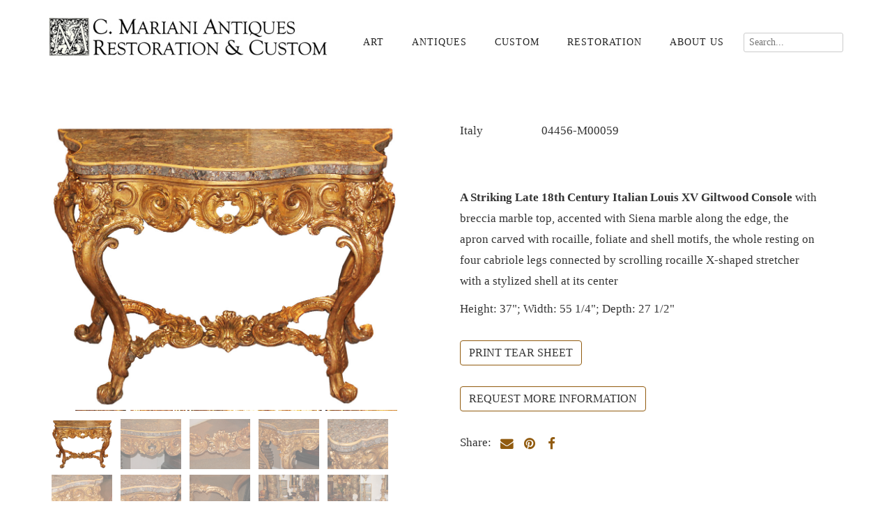

--- FILE ---
content_type: text/html; charset=UTF-8
request_url: https://www.cmarianiantiques.com/item-4456/
body_size: 17201
content:
<!DOCTYPE html>
<html dir="ltr" lang="en-US" prefix="og: https://ogp.me/ns#">
<head>
<meta charset="UTF-8">
<meta name="viewport" content="width=device-width, initial-scale=1">
<link rel="profile" href="http://gmpg.org/xfn/11">
<link rel="pingback" href="https://www.cmarianiantiques.com/xmlrpc.php">

<title>A Striking Late 18th Century Italian Louis XV Giltwood Console No. 4456 - C. Mariani Antiques, Restoration &amp; Custom, San Francisco, CA.</title>

		<!-- All in One SEO 4.9.1.1 - aioseo.com -->
	<meta name="description" content="A Striking Late 18th Century Italian Louis XV Giltwood Console with breccia marble top, accented with Siena marble along the edge, the apron carved with rocaille, foliate and shell motifs, the whole resting on four cabriole legs connected by scrolling rocaille X-shaped stretcher with a stylized shell at its center" />
	<meta name="robots" content="max-image-preview:large" />
	<meta name="author" content="chrisadmin"/>
	<meta name="keywords" content="console tables,antique,desks &amp; tables,san francisco" />
	<link rel="canonical" href="https://www.cmarianiantiques.com/item-4456/" />
	<meta name="generator" content="All in One SEO (AIOSEO) 4.9.1.1" />
		<meta property="og:locale" content="en_US" />
		<meta property="og:site_name" content="C. Mariani Antiques, Restoration &amp; Custom | Fine 17th, 18th, and 19th century European antiques, museum-quality restoration, and custom" />
		<meta property="og:type" content="article" />
		<meta property="og:title" content="A Striking Late 18th Century Italian Louis XV Giltwood Console No. 4456 - C. Mariani Antiques, Restoration &amp; Custom, San Francisco, CA." />
		<meta property="og:description" content="A Striking Late 18th Century Italian Louis XV Giltwood Console with breccia marble top, accented with Siena marble along the edge, the apron carved with rocaille, foliate and shell motifs, the whole resting on four cabriole legs connected by scrolling rocaille X-shaped stretcher with a stylized shell at its center" />
		<meta property="og:url" content="https://www.cmarianiantiques.com/item-4456/" />
		<meta property="og:image" content="https://www.cmarianiantiques.com/wp-content/uploads/2019/06/maxsitelogo.jpg" />
		<meta property="og:image:secure_url" content="https://www.cmarianiantiques.com/wp-content/uploads/2019/06/maxsitelogo.jpg" />
		<meta property="article:published_time" content="2015-09-05T09:04:04+00:00" />
		<meta property="article:modified_time" content="2016-08-15T21:25:20+00:00" />
		<meta name="twitter:card" content="summary" />
		<meta name="twitter:title" content="A Striking Late 18th Century Italian Louis XV Giltwood Console No. 4456 - C. Mariani Antiques, Restoration &amp; Custom, San Francisco, CA." />
		<meta name="twitter:description" content="A Striking Late 18th Century Italian Louis XV Giltwood Console with breccia marble top, accented with Siena marble along the edge, the apron carved with rocaille, foliate and shell motifs, the whole resting on four cabriole legs connected by scrolling rocaille X-shaped stretcher with a stylized shell at its center" />
		<meta name="twitter:image" content="https://www.cmarianiantiques.com/wp-content/uploads/2019/06/maxsitelogo.jpg" />
		<script type="application/ld+json" class="aioseo-schema">
			{"@context":"https:\/\/schema.org","@graph":[{"@type":"Article","@id":"https:\/\/www.cmarianiantiques.com\/item-4456\/#article","name":"A Striking Late 18th Century Italian Louis XV Giltwood Console No. 4456 - C. Mariani Antiques, Restoration & Custom, San Francisco, CA.","headline":"A Striking Late 18th Century Italian Louis XV Giltwood Console No. 4456","author":{"@id":"https:\/\/www.cmarianiantiques.com\/author\/chrisadmin\/#author"},"publisher":{"@id":"https:\/\/www.cmarianiantiques.com\/#organization"},"image":{"@type":"ImageObject","url":"https:\/\/www.cmarianiantiques.com\/wp-content\/uploads\/2015\/09\/3554_1.jpg","width":500,"height":417},"datePublished":"2015-09-05T01:04:04-08:00","dateModified":"2016-08-15T13:25:20-08:00","inLanguage":"en-US","mainEntityOfPage":{"@id":"https:\/\/www.cmarianiantiques.com\/item-4456\/#webpage"},"isPartOf":{"@id":"https:\/\/www.cmarianiantiques.com\/item-4456\/#webpage"},"articleSection":"Console Tables"},{"@type":"BreadcrumbList","@id":"https:\/\/www.cmarianiantiques.com\/item-4456\/#breadcrumblist","itemListElement":[{"@type":"ListItem","@id":"https:\/\/www.cmarianiantiques.com#listItem","position":1,"name":"Home","item":"https:\/\/www.cmarianiantiques.com","nextItem":{"@type":"ListItem","@id":"https:\/\/www.cmarianiantiques.com\/catalog\/antiques\/#listItem","name":"Antiques"}},{"@type":"ListItem","@id":"https:\/\/www.cmarianiantiques.com\/catalog\/antiques\/#listItem","position":2,"name":"Antiques","item":"https:\/\/www.cmarianiantiques.com\/catalog\/antiques\/","nextItem":{"@type":"ListItem","@id":"https:\/\/www.cmarianiantiques.com\/catalog\/antiques\/desks-tables\/#listItem","name":"Desks &amp; Tables"},"previousItem":{"@type":"ListItem","@id":"https:\/\/www.cmarianiantiques.com#listItem","name":"Home"}},{"@type":"ListItem","@id":"https:\/\/www.cmarianiantiques.com\/catalog\/antiques\/desks-tables\/#listItem","position":3,"name":"Desks &amp; Tables","item":"https:\/\/www.cmarianiantiques.com\/catalog\/antiques\/desks-tables\/","nextItem":{"@type":"ListItem","@id":"https:\/\/www.cmarianiantiques.com\/catalog\/antiques\/desks-tables\/console-tables\/#listItem","name":"Console Tables"},"previousItem":{"@type":"ListItem","@id":"https:\/\/www.cmarianiantiques.com\/catalog\/antiques\/#listItem","name":"Antiques"}},{"@type":"ListItem","@id":"https:\/\/www.cmarianiantiques.com\/catalog\/antiques\/desks-tables\/console-tables\/#listItem","position":4,"name":"Console Tables","item":"https:\/\/www.cmarianiantiques.com\/catalog\/antiques\/desks-tables\/console-tables\/","nextItem":{"@type":"ListItem","@id":"https:\/\/www.cmarianiantiques.com\/item-4456\/#listItem","name":"A Striking Late 18th Century Italian Louis XV Giltwood Console No. 4456"},"previousItem":{"@type":"ListItem","@id":"https:\/\/www.cmarianiantiques.com\/catalog\/antiques\/desks-tables\/#listItem","name":"Desks &amp; Tables"}},{"@type":"ListItem","@id":"https:\/\/www.cmarianiantiques.com\/item-4456\/#listItem","position":5,"name":"A Striking Late 18th Century Italian Louis XV Giltwood Console No. 4456","previousItem":{"@type":"ListItem","@id":"https:\/\/www.cmarianiantiques.com\/catalog\/antiques\/desks-tables\/console-tables\/#listItem","name":"Console Tables"}}]},{"@type":"Organization","@id":"https:\/\/www.cmarianiantiques.com\/#organization","name":"C. Mariani Antiques, Restoration & Custom","description":"Fine 17th, 18th, and 19th century European antiques, museum-quality restoration, and custom","url":"https:\/\/www.cmarianiantiques.com\/","telephone":"+14155417868","logo":{"@type":"ImageObject","url":"https:\/\/www.cmarianiantiques.com\/wp-content\/uploads\/2019\/06\/maxsitelogo.jpg","@id":"https:\/\/www.cmarianiantiques.com\/item-4456\/#organizationLogo","width":500,"height":70},"image":{"@id":"https:\/\/www.cmarianiantiques.com\/item-4456\/#organizationLogo"}},{"@type":"Person","@id":"https:\/\/www.cmarianiantiques.com\/author\/chrisadmin\/#author","url":"https:\/\/www.cmarianiantiques.com\/author\/chrisadmin\/","name":"chrisadmin","image":{"@type":"ImageObject","@id":"https:\/\/www.cmarianiantiques.com\/item-4456\/#authorImage","url":"https:\/\/secure.gravatar.com\/avatar\/6dbac4c32374ef637f006a48d024dbc4e85e2a37e822efffd22e2ed0eda09fa7?s=96&d=mm&r=pg","width":96,"height":96,"caption":"chrisadmin"}},{"@type":"WebPage","@id":"https:\/\/www.cmarianiantiques.com\/item-4456\/#webpage","url":"https:\/\/www.cmarianiantiques.com\/item-4456\/","name":"A Striking Late 18th Century Italian Louis XV Giltwood Console No. 4456 - C. Mariani Antiques, Restoration & Custom, San Francisco, CA.","description":"A Striking Late 18th Century Italian Louis XV Giltwood Console with breccia marble top, accented with Siena marble along the edge, the apron carved with rocaille, foliate and shell motifs, the whole resting on four cabriole legs connected by scrolling rocaille X-shaped stretcher with a stylized shell at its center","inLanguage":"en-US","isPartOf":{"@id":"https:\/\/www.cmarianiantiques.com\/#website"},"breadcrumb":{"@id":"https:\/\/www.cmarianiantiques.com\/item-4456\/#breadcrumblist"},"author":{"@id":"https:\/\/www.cmarianiantiques.com\/author\/chrisadmin\/#author"},"creator":{"@id":"https:\/\/www.cmarianiantiques.com\/author\/chrisadmin\/#author"},"image":{"@type":"ImageObject","url":"https:\/\/www.cmarianiantiques.com\/wp-content\/uploads\/2015\/09\/3554_1.jpg","@id":"https:\/\/www.cmarianiantiques.com\/item-4456\/#mainImage","width":500,"height":417},"primaryImageOfPage":{"@id":"https:\/\/www.cmarianiantiques.com\/item-4456\/#mainImage"},"datePublished":"2015-09-05T01:04:04-08:00","dateModified":"2016-08-15T13:25:20-08:00"},{"@type":"WebSite","@id":"https:\/\/www.cmarianiantiques.com\/#website","url":"https:\/\/www.cmarianiantiques.com\/","name":"C. Mariani Antiques, Restoration & Custom","description":"Fine 17th, 18th, and 19th century European antiques, museum-quality restoration, and custom","inLanguage":"en-US","publisher":{"@id":"https:\/\/www.cmarianiantiques.com\/#organization"}}]}
		</script>
		<!-- All in One SEO -->

<link rel='dns-prefetch' href='//www.cmarianiantiques.com' />
<link rel='dns-prefetch' href='//fonts.googleapis.com' />
<link rel="alternate" type="application/rss+xml" title="C. Mariani Antiques, Restoration &amp; Custom &raquo; Feed" href="https://www.cmarianiantiques.com/feed/" />
<link rel="alternate" type="application/rss+xml" title="C. Mariani Antiques, Restoration &amp; Custom &raquo; Comments Feed" href="https://www.cmarianiantiques.com/comments/feed/" />
<link rel="alternate" title="oEmbed (JSON)" type="application/json+oembed" href="https://www.cmarianiantiques.com/wp-json/oembed/1.0/embed?url=https%3A%2F%2Fwww.cmarianiantiques.com%2Fitem-4456%2F" />
<link rel="alternate" title="oEmbed (XML)" type="text/xml+oembed" href="https://www.cmarianiantiques.com/wp-json/oembed/1.0/embed?url=https%3A%2F%2Fwww.cmarianiantiques.com%2Fitem-4456%2F&#038;format=xml" />
		<!-- This site uses the Google Analytics by MonsterInsights plugin v9.10.1 - Using Analytics tracking - https://www.monsterinsights.com/ -->
		<!-- Note: MonsterInsights is not currently configured on this site. The site owner needs to authenticate with Google Analytics in the MonsterInsights settings panel. -->
					<!-- No tracking code set -->
				<!-- / Google Analytics by MonsterInsights -->
		<style id='wp-img-auto-sizes-contain-inline-css' type='text/css'>
img:is([sizes=auto i],[sizes^="auto," i]){contain-intrinsic-size:3000px 1500px}
/*# sourceURL=wp-img-auto-sizes-contain-inline-css */
</style>
<link rel='stylesheet' id='superzoomgallerystylesheet-css' href='https://www.cmarianiantiques.com/wp-content/plugins/super-zoom-gallery/szg-style.css?ver=6.9' type='text/css' media='all' />
<style id='wp-emoji-styles-inline-css' type='text/css'>

	img.wp-smiley, img.emoji {
		display: inline !important;
		border: none !important;
		box-shadow: none !important;
		height: 1em !important;
		width: 1em !important;
		margin: 0 0.07em !important;
		vertical-align: -0.1em !important;
		background: none !important;
		padding: 0 !important;
	}
/*# sourceURL=wp-emoji-styles-inline-css */
</style>
<link rel='stylesheet' id='wp-block-library-css' href='https://www.cmarianiantiques.com/wp-includes/css/dist/block-library/style.min.css?ver=6.9' type='text/css' media='all' />
<style id='global-styles-inline-css' type='text/css'>
:root{--wp--preset--aspect-ratio--square: 1;--wp--preset--aspect-ratio--4-3: 4/3;--wp--preset--aspect-ratio--3-4: 3/4;--wp--preset--aspect-ratio--3-2: 3/2;--wp--preset--aspect-ratio--2-3: 2/3;--wp--preset--aspect-ratio--16-9: 16/9;--wp--preset--aspect-ratio--9-16: 9/16;--wp--preset--color--black: #000000;--wp--preset--color--cyan-bluish-gray: #abb8c3;--wp--preset--color--white: #ffffff;--wp--preset--color--pale-pink: #f78da7;--wp--preset--color--vivid-red: #cf2e2e;--wp--preset--color--luminous-vivid-orange: #ff6900;--wp--preset--color--luminous-vivid-amber: #fcb900;--wp--preset--color--light-green-cyan: #7bdcb5;--wp--preset--color--vivid-green-cyan: #00d084;--wp--preset--color--pale-cyan-blue: #8ed1fc;--wp--preset--color--vivid-cyan-blue: #0693e3;--wp--preset--color--vivid-purple: #9b51e0;--wp--preset--gradient--vivid-cyan-blue-to-vivid-purple: linear-gradient(135deg,rgb(6,147,227) 0%,rgb(155,81,224) 100%);--wp--preset--gradient--light-green-cyan-to-vivid-green-cyan: linear-gradient(135deg,rgb(122,220,180) 0%,rgb(0,208,130) 100%);--wp--preset--gradient--luminous-vivid-amber-to-luminous-vivid-orange: linear-gradient(135deg,rgb(252,185,0) 0%,rgb(255,105,0) 100%);--wp--preset--gradient--luminous-vivid-orange-to-vivid-red: linear-gradient(135deg,rgb(255,105,0) 0%,rgb(207,46,46) 100%);--wp--preset--gradient--very-light-gray-to-cyan-bluish-gray: linear-gradient(135deg,rgb(238,238,238) 0%,rgb(169,184,195) 100%);--wp--preset--gradient--cool-to-warm-spectrum: linear-gradient(135deg,rgb(74,234,220) 0%,rgb(151,120,209) 20%,rgb(207,42,186) 40%,rgb(238,44,130) 60%,rgb(251,105,98) 80%,rgb(254,248,76) 100%);--wp--preset--gradient--blush-light-purple: linear-gradient(135deg,rgb(255,206,236) 0%,rgb(152,150,240) 100%);--wp--preset--gradient--blush-bordeaux: linear-gradient(135deg,rgb(254,205,165) 0%,rgb(254,45,45) 50%,rgb(107,0,62) 100%);--wp--preset--gradient--luminous-dusk: linear-gradient(135deg,rgb(255,203,112) 0%,rgb(199,81,192) 50%,rgb(65,88,208) 100%);--wp--preset--gradient--pale-ocean: linear-gradient(135deg,rgb(255,245,203) 0%,rgb(182,227,212) 50%,rgb(51,167,181) 100%);--wp--preset--gradient--electric-grass: linear-gradient(135deg,rgb(202,248,128) 0%,rgb(113,206,126) 100%);--wp--preset--gradient--midnight: linear-gradient(135deg,rgb(2,3,129) 0%,rgb(40,116,252) 100%);--wp--preset--font-size--small: 13px;--wp--preset--font-size--medium: 20px;--wp--preset--font-size--large: 36px;--wp--preset--font-size--x-large: 42px;--wp--preset--spacing--20: 0.44rem;--wp--preset--spacing--30: 0.67rem;--wp--preset--spacing--40: 1rem;--wp--preset--spacing--50: 1.5rem;--wp--preset--spacing--60: 2.25rem;--wp--preset--spacing--70: 3.38rem;--wp--preset--spacing--80: 5.06rem;--wp--preset--shadow--natural: 6px 6px 9px rgba(0, 0, 0, 0.2);--wp--preset--shadow--deep: 12px 12px 50px rgba(0, 0, 0, 0.4);--wp--preset--shadow--sharp: 6px 6px 0px rgba(0, 0, 0, 0.2);--wp--preset--shadow--outlined: 6px 6px 0px -3px rgb(255, 255, 255), 6px 6px rgb(0, 0, 0);--wp--preset--shadow--crisp: 6px 6px 0px rgb(0, 0, 0);}:where(.is-layout-flex){gap: 0.5em;}:where(.is-layout-grid){gap: 0.5em;}body .is-layout-flex{display: flex;}.is-layout-flex{flex-wrap: wrap;align-items: center;}.is-layout-flex > :is(*, div){margin: 0;}body .is-layout-grid{display: grid;}.is-layout-grid > :is(*, div){margin: 0;}:where(.wp-block-columns.is-layout-flex){gap: 2em;}:where(.wp-block-columns.is-layout-grid){gap: 2em;}:where(.wp-block-post-template.is-layout-flex){gap: 1.25em;}:where(.wp-block-post-template.is-layout-grid){gap: 1.25em;}.has-black-color{color: var(--wp--preset--color--black) !important;}.has-cyan-bluish-gray-color{color: var(--wp--preset--color--cyan-bluish-gray) !important;}.has-white-color{color: var(--wp--preset--color--white) !important;}.has-pale-pink-color{color: var(--wp--preset--color--pale-pink) !important;}.has-vivid-red-color{color: var(--wp--preset--color--vivid-red) !important;}.has-luminous-vivid-orange-color{color: var(--wp--preset--color--luminous-vivid-orange) !important;}.has-luminous-vivid-amber-color{color: var(--wp--preset--color--luminous-vivid-amber) !important;}.has-light-green-cyan-color{color: var(--wp--preset--color--light-green-cyan) !important;}.has-vivid-green-cyan-color{color: var(--wp--preset--color--vivid-green-cyan) !important;}.has-pale-cyan-blue-color{color: var(--wp--preset--color--pale-cyan-blue) !important;}.has-vivid-cyan-blue-color{color: var(--wp--preset--color--vivid-cyan-blue) !important;}.has-vivid-purple-color{color: var(--wp--preset--color--vivid-purple) !important;}.has-black-background-color{background-color: var(--wp--preset--color--black) !important;}.has-cyan-bluish-gray-background-color{background-color: var(--wp--preset--color--cyan-bluish-gray) !important;}.has-white-background-color{background-color: var(--wp--preset--color--white) !important;}.has-pale-pink-background-color{background-color: var(--wp--preset--color--pale-pink) !important;}.has-vivid-red-background-color{background-color: var(--wp--preset--color--vivid-red) !important;}.has-luminous-vivid-orange-background-color{background-color: var(--wp--preset--color--luminous-vivid-orange) !important;}.has-luminous-vivid-amber-background-color{background-color: var(--wp--preset--color--luminous-vivid-amber) !important;}.has-light-green-cyan-background-color{background-color: var(--wp--preset--color--light-green-cyan) !important;}.has-vivid-green-cyan-background-color{background-color: var(--wp--preset--color--vivid-green-cyan) !important;}.has-pale-cyan-blue-background-color{background-color: var(--wp--preset--color--pale-cyan-blue) !important;}.has-vivid-cyan-blue-background-color{background-color: var(--wp--preset--color--vivid-cyan-blue) !important;}.has-vivid-purple-background-color{background-color: var(--wp--preset--color--vivid-purple) !important;}.has-black-border-color{border-color: var(--wp--preset--color--black) !important;}.has-cyan-bluish-gray-border-color{border-color: var(--wp--preset--color--cyan-bluish-gray) !important;}.has-white-border-color{border-color: var(--wp--preset--color--white) !important;}.has-pale-pink-border-color{border-color: var(--wp--preset--color--pale-pink) !important;}.has-vivid-red-border-color{border-color: var(--wp--preset--color--vivid-red) !important;}.has-luminous-vivid-orange-border-color{border-color: var(--wp--preset--color--luminous-vivid-orange) !important;}.has-luminous-vivid-amber-border-color{border-color: var(--wp--preset--color--luminous-vivid-amber) !important;}.has-light-green-cyan-border-color{border-color: var(--wp--preset--color--light-green-cyan) !important;}.has-vivid-green-cyan-border-color{border-color: var(--wp--preset--color--vivid-green-cyan) !important;}.has-pale-cyan-blue-border-color{border-color: var(--wp--preset--color--pale-cyan-blue) !important;}.has-vivid-cyan-blue-border-color{border-color: var(--wp--preset--color--vivid-cyan-blue) !important;}.has-vivid-purple-border-color{border-color: var(--wp--preset--color--vivid-purple) !important;}.has-vivid-cyan-blue-to-vivid-purple-gradient-background{background: var(--wp--preset--gradient--vivid-cyan-blue-to-vivid-purple) !important;}.has-light-green-cyan-to-vivid-green-cyan-gradient-background{background: var(--wp--preset--gradient--light-green-cyan-to-vivid-green-cyan) !important;}.has-luminous-vivid-amber-to-luminous-vivid-orange-gradient-background{background: var(--wp--preset--gradient--luminous-vivid-amber-to-luminous-vivid-orange) !important;}.has-luminous-vivid-orange-to-vivid-red-gradient-background{background: var(--wp--preset--gradient--luminous-vivid-orange-to-vivid-red) !important;}.has-very-light-gray-to-cyan-bluish-gray-gradient-background{background: var(--wp--preset--gradient--very-light-gray-to-cyan-bluish-gray) !important;}.has-cool-to-warm-spectrum-gradient-background{background: var(--wp--preset--gradient--cool-to-warm-spectrum) !important;}.has-blush-light-purple-gradient-background{background: var(--wp--preset--gradient--blush-light-purple) !important;}.has-blush-bordeaux-gradient-background{background: var(--wp--preset--gradient--blush-bordeaux) !important;}.has-luminous-dusk-gradient-background{background: var(--wp--preset--gradient--luminous-dusk) !important;}.has-pale-ocean-gradient-background{background: var(--wp--preset--gradient--pale-ocean) !important;}.has-electric-grass-gradient-background{background: var(--wp--preset--gradient--electric-grass) !important;}.has-midnight-gradient-background{background: var(--wp--preset--gradient--midnight) !important;}.has-small-font-size{font-size: var(--wp--preset--font-size--small) !important;}.has-medium-font-size{font-size: var(--wp--preset--font-size--medium) !important;}.has-large-font-size{font-size: var(--wp--preset--font-size--large) !important;}.has-x-large-font-size{font-size: var(--wp--preset--font-size--x-large) !important;}
/*# sourceURL=global-styles-inline-css */
</style>

<style id='classic-theme-styles-inline-css' type='text/css'>
/*! This file is auto-generated */
.wp-block-button__link{color:#fff;background-color:#32373c;border-radius:9999px;box-shadow:none;text-decoration:none;padding:calc(.667em + 2px) calc(1.333em + 2px);font-size:1.125em}.wp-block-file__button{background:#32373c;color:#fff;text-decoration:none}
/*# sourceURL=/wp-includes/css/classic-themes.min.css */
</style>
<link rel='stylesheet' id='contact-form-7-css' href='https://www.cmarianiantiques.com/wp-content/plugins/contact-form-7/includes/css/styles.css?ver=6.1.4' type='text/css' media='all' />
<link rel='stylesheet' id='pdfprnt_frontend-css' href='https://www.cmarianiantiques.com/wp-content/plugins/pdf-print-pro/css/frontend.css?ver=2.2.9' type='text/css' media='all' />
<link rel='stylesheet' id='hamburger.css-css' href='https://www.cmarianiantiques.com/wp-content/plugins/wp-responsive-menu/assets/css/wpr-hamburger.css?ver=3.2.1' type='text/css' media='all' />
<link rel='stylesheet' id='wprmenu.css-css' href='https://www.cmarianiantiques.com/wp-content/plugins/wp-responsive-menu/assets/css/wprmenu.css?ver=3.2.1' type='text/css' media='all' />
<style id='wprmenu.css-inline-css' type='text/css'>
@media only screen and ( max-width: 768px ) {html body div.wprm-wrapper {overflow: scroll;}html body div.wprm-overlay{ background: rgb(0,0,0) }#wprmenu_bar {background-image: url();background-size: cover ;background-repeat: repeat;}#wprmenu_bar {background-color: #ffffff;}html body div#mg-wprm-wrap .wpr_submit .icon.icon-search {color: #FFFFFF;}#wprmenu_bar .menu_title,#wprmenu_bar .wprmenu_icon_menu,#wprmenu_bar .menu_title a {color: #0a0a0a;}#wprmenu_bar .menu_title a {font-size: 20px;font-weight: normal;}#mg-wprm-wrap li.menu-item a {font-size: 15px;text-transform: uppercase;font-weight: normal;}#mg-wprm-wrap li.menu-item-has-children ul.sub-menu a {font-size: 15px;text-transform: uppercase;font-weight: normal;}#mg-wprm-wrap li.current-menu-item > a {background: #ffffff;}#mg-wprm-wrap li.current-menu-item > a,#mg-wprm-wrap li.current-menu-item span.wprmenu_icon{color: #FFFFFF !important;}#mg-wprm-wrap {background-color: #ffffff;}.cbp-spmenu-push-toright,.cbp-spmenu-push-toright .mm-slideout {left: 80% ;}.cbp-spmenu-push-toleft {left: -80% ;}#mg-wprm-wrap.cbp-spmenu-right,#mg-wprm-wrap.cbp-spmenu-left,#mg-wprm-wrap.cbp-spmenu-right.custom,#mg-wprm-wrap.cbp-spmenu-left.custom,.cbp-spmenu-vertical {width: 80%;max-width: 400px;}#mg-wprm-wrap ul#wprmenu_menu_ul li.menu-item a,div#mg-wprm-wrap ul li span.wprmenu_icon {color: #0a0a0a;}#mg-wprm-wrap ul#wprmenu_menu_ul li.menu-item:valid ~ a{color: #FFFFFF;}#mg-wprm-wrap ul#wprmenu_menu_ul li.menu-item a:hover {background: #dd9933;color: #FFFFFF !important;}div#mg-wprm-wrap ul>li:hover>span.wprmenu_icon {color: #FFFFFF !important;}.wprmenu_bar .hamburger-inner,.wprmenu_bar .hamburger-inner::before,.wprmenu_bar .hamburger-inner::after {background: #915b0f;}.wprmenu_bar .hamburger:hover .hamburger-inner,.wprmenu_bar .hamburger:hover .hamburger-inner::before,.wprmenu_bar .hamburger:hover .hamburger-inner::after {background: #FFFFFF;}#wprmenu_menu.left {width:80%;left: -80%;right: auto;}#wprmenu_menu.right {width:80%;right: -80%;left: auto;}.wprmenu_bar .hamburger {float: right;}.wprmenu_bar #custom_menu_icon.hamburger {top: 0px;right: 0px;float: right;background-color: #CCCCCC;}html body div#wprmenu_bar {padding-top: 13.5px;padding-bottom: 13.5px;}.wprmenu_bar div.wpr_search form {top: 43.5px;}html body div#wprmenu_bar {height : 54px;}#mg-wprm-wrap.cbp-spmenu-left,#mg-wprm-wrap.cbp-spmenu-right,#mg-widgetmenu-wrap.cbp-spmenu-widget-left,#mg-widgetmenu-wrap.cbp-spmenu-widget-right {top: 54px !important;}.wpr_custom_menu #custom_menu_icon {display: block;}html { padding-top: 42px !important; }#wprmenu_bar,#mg-wprm-wrap { display: block; }div#wpadminbar { position: fixed; }}
/*# sourceURL=wprmenu.css-inline-css */
</style>
<link rel='stylesheet' id='wpr_icons-css' href='https://www.cmarianiantiques.com/wp-content/plugins/wp-responsive-menu/inc/assets/icons/wpr-icons.css?ver=3.2.1' type='text/css' media='all' />
<link rel='stylesheet' id='-style-css' href='https://www.cmarianiantiques.com/wp-content/themes/ih-business-pro/style.css?ver=6.9' type='text/css' media='all' />
<link rel='stylesheet' id='-title-font-css' href='//fonts.googleapis.com/css?family=Ovo%3A100%2C300%2C400%2C700&#038;ver=6.9' type='text/css' media='all' />
<link rel='stylesheet' id='-body-font-css' href='//fonts.googleapis.com/css?family=Quattrocento+Pro%3A100%2C300%2C400%2C700&#038;ver=6.9' type='text/css' media='all' />
<link rel='stylesheet' id='font-awesome-css' href='https://www.cmarianiantiques.com/wp-content/themes/ih-business-pro/assets/font-awesome/css/font-awesome.min.css?ver=6.9' type='text/css' media='all' />
<link rel='stylesheet' id='nivo-slider-css' href='https://www.cmarianiantiques.com/wp-content/themes/ih-business-pro/assets/css/nivo-slider.css?ver=6.9' type='text/css' media='all' />
<link rel='stylesheet' id='nivo-skin-css' href='https://www.cmarianiantiques.com/wp-content/themes/ih-business-pro/assets/css/nivo-default/default.css?ver=6.9' type='text/css' media='all' />
<link rel='stylesheet' id='bootstrap-css' href='https://www.cmarianiantiques.com/wp-content/themes/ih-business-pro/assets/bootstrap/css/bootstrap.min.css?ver=6.9' type='text/css' media='all' />
<link rel='stylesheet' id='hover-style-css' href='https://www.cmarianiantiques.com/wp-content/themes/ih-business-pro/assets/css/hover.min.css?ver=6.9' type='text/css' media='all' />
<link rel='stylesheet' id='-main-theme-style-css' href='https://www.cmarianiantiques.com/wp-content/themes/ih-business-pro/assets/theme-styles/css/default.css?ver=6.9' type='text/css' media='all' />
<style id='-main-theme-style-inline-css' type='text/css'>
#masthead #site-logo img { transform-origin: left; }#social-search .searchform:before { border-left-color: #ffffff }#social-search .searchform, #social-search .searchform:after { background: #ffffff }.title-font, h1, h2 { font-family: 'Ovo'; }body { font-family: 'Quattrocento Pro'; }#masthead h1.site-title a { color: #blank; }#masthead .site-branding #text-title-desc { display: none; }#aboutus-hero { background: #efefef; }#aboutus-hero .h-content .excerpt, #aboutus-hero .h-content h1.title {
                    color: black;
                }
/*# sourceURL=-main-theme-style-inline-css */
</style>
<link rel='stylesheet' id='msl-main-css' href='https://www.cmarianiantiques.com/wp-content/plugins/master-slider/public/assets/css/masterslider.main.css?ver=3.11.0' type='text/css' media='all' />
<link rel='stylesheet' id='msl-custom-css' href='https://www.cmarianiantiques.com/wp-content/uploads/master-slider/custom.css?ver=4.8' type='text/css' media='all' />
<script type="text/javascript" src="https://www.cmarianiantiques.com/wp-includes/js/jquery/jquery.min.js?ver=3.7.1" id="jquery-core-js"></script>
<script type="text/javascript" src="https://www.cmarianiantiques.com/wp-includes/js/jquery/jquery-migrate.min.js?ver=3.4.1" id="jquery-migrate-js"></script>
<script type="text/javascript" src="https://www.cmarianiantiques.com/wp-content/plugins/wp-responsive-menu/assets/js/modernizr.custom.js?ver=3.2.1" id="modernizr-js"></script>
<script type="text/javascript" src="https://www.cmarianiantiques.com/wp-content/plugins/wp-responsive-menu/assets/js/touchSwipe.js?ver=3.2.1" id="touchSwipe-js"></script>
<script type="text/javascript" id="wprmenu.js-js-extra">
/* <![CDATA[ */
var wprmenu = {"zooming":"no","from_width":"768","push_width":"400","menu_width":"80","parent_click":"","swipe":"no","enable_overlay":"1","wprmenuDemoId":""};
//# sourceURL=wprmenu.js-js-extra
/* ]]> */
</script>
<script type="text/javascript" src="https://www.cmarianiantiques.com/wp-content/plugins/wp-responsive-menu/assets/js/wprmenu.js?ver=3.2.1" id="wprmenu.js-js"></script>
<link rel="https://api.w.org/" href="https://www.cmarianiantiques.com/wp-json/" /><link rel="alternate" title="JSON" type="application/json" href="https://www.cmarianiantiques.com/wp-json/wp/v2/posts/9054" /><link rel="EditURI" type="application/rsd+xml" title="RSD" href="https://www.cmarianiantiques.com/xmlrpc.php?rsd" />
<meta name="generator" content="WordPress 6.9" />
<link rel='shortlink' href='https://www.cmarianiantiques.com/?p=9054' />
<script>var ms_grabbing_curosr = 'https://www.cmarianiantiques.com/wp-content/plugins/master-slider/public/assets/css/common/grabbing.cur', ms_grab_curosr = 'https://www.cmarianiantiques.com/wp-content/plugins/master-slider/public/assets/css/common/grab.cur';</script>
<meta name="generator" content="MasterSlider 3.11.0 - Responsive Touch Image Slider | avt.li/msf" />

	    <style type="text/css">
        #hero {
            background-size: cover;
            background-position-x: center;
            background-repeat: no-repeat;
        }
                .site-title,
        .site-description {
            position: absolute;
            clip: rect(1px, 1px, 1px, 1px);
        }
            </style>
    <style type="text/css" id="custom-background-css">
body.custom-background { background-image: url("http://ih-business-pro"); background-position: left top; background-size: auto; background-repeat: repeat; background-attachment: scroll; }
</style>
			<style type="text/css" id="wp-custom-css">
			/*
Welcome to Custom CSS!

To learn how this works, see http://wp.me/PEmnE-Bt
*/
a {
	color: #915b0f;
}
.sender-subs-embed-form-e9148e .sender-form-title {
	display: none;
}
.sender-subs-embed-form-e9148e .sender-form-box * {
    font-size: 18px;
    font-family: 'Ovo';
    line-height: 18px;
    margin-top: .25px;
    margin-bottom: 0px;
}
.sender-subs-embed-form-e9148e .sender-form-button {
	min-height: 34px;
}
.sender-form-link { display: none !important;}
.sender-form-box p {
	font-size: 13px !important;
}
.sender-subs-embed-form-e9148e .sender-form-subtitle {
border-bottom: solid 1px #915b0f;
font-size: 18px;
text-transform: uppercase;
padding-bottom: 15px;
font-family: "Ovo";	
}
.featured-section-area {
	margin-bottom: -215px;
}
a:hover,
a:focus,
a:active {
	color: #191919;
}

.catsubslist {
	margin-bottom: 60px;
}

.nav-links {
	background: #e1cb7d0f;
	padding: 20px;
}

.pagination .page-numbers {
	font-family: ‘Quattrocento’, serif;
	font-size: 18px;
}

#primary-mono h1.entry-title {
	color: #333;
	font-weight: normal;
}

.item-descriptionimg {
	margin-right: 20px;
}

#primary-mono {
	padding: 0;
	padding-left: 0;
}

#primary-mono .entry-content {
	color: #333;
	font-size: 17px;
}

input.wpcf7-form-control.wpcf7-submit {
	font-size: 17px;
}

input.pushbutton-wide {
	font-size: 17px;
}

img.alignleft.size-medium {
	margin-bottom: 60px;
}

.page-header {
	padding-bottom: 0;
	margin: 0;
}

#primary-mono .entry-content h1, #primary-mono .entry-content h2, #primary-mono .entry-content h3 {
	color: #333;
	font-weight: normal;
}

#primary-mono .entry-content h1 {
	margin-top: 0;
}

.btn-default {
	font-size: 16px;
	border-color: #915b0f;
	text-transform: uppercase;
}

.contactus {
	padding: 5%;
	background: #e1cb7d21;
}

.catsubslist ul {
	list-style: none;
	margin-left: 0;
	display: flex;
	padding-left: 0;
}

.catsubslist ul li {
	padding: 5px 0;
	box-sizing: border-box;
}

.paginateitems {
	font-size: 16px;
	margin-bottom: 10%;
}

.pagination .current {
	border: solid 2px #e1cb7d;
}

.paginateprev {
	float: left;
}

.paginatepnex {
	float: right;
}

.page-header {
	text-transform: uppercase;
}

.cbp-spmenu-push {
	overflow-x: visible;
}

.szg-zoom-box {
	width: 595px !important;
	background-color: #ffffff;
}

#primary-mono .entry-content table td, #primary-mono .entry-content table th {
	padding: 0;
}

#top-bar {
	-webkit-box-shadow: none;
	box-shadow: none;
}

#site-logo img {
	width: 400px;
}

#site-navigation ul li a {
	padding: 36px 20px;
	color: #222222;
	font-size: 14px;
}

#site-navigation ul li ul.children a, #site-navigation ul li ul.sub-menu a {
	width: 270px;
}

.main-navigation ul ul a {
	width: 270px;
}

button, input[type="button"], input[type="reset"], input[type="submit"] {
	box-shadow: none;
}

#masthead .site-branding {
	padding: 25px 21px 25px 0;
}

#content {
	margin-top: 0;
}

.fromblog-title {
	font-size: 23px;
}

.featured-section-area {
	padding: 0;
}

#search_nav {
	margin-top: 32px;
	width: 143px;
}

input:focus, select:focus, textarea:focus, button:focus {
	outline: 1px solid #e1cb7d;
}

#site-navigation {
	float: none;
	display: block;
}

#primary-mono .entry-meta a {
	color: #915b0f;
}

#site-navigation ul li a:hover {
	color: #e1cb7d;
}

#primary-mono .entry-content a {
	color: #915b0f;
}

#site-navigation ul li:hover a {
	color: #e1cb7d;
}

#site-navigation ul li ul.sub-menu a:hover {
	background: #e1cb7d;
}

#site-navigation ul li ul.children a, #site-navigation ul li ul.sub-menu a {
	font-size: 14px;
}

#site-navigation .current-menu-item>a,#site-navigation .current_page_ancestor>a,#site-navigation .current_page_item>a {
	color: #915b0f;
}

#primary-mono .entry-meta a:hover {
	color: #915b0f;
}

.ihbp:hover .out-thumb h2 a {
	color: #585858;
}

.ihbp .out-thumb h2 a {
	color: #915b0f;
}

.item-description {
	width: 45%;
	float: left;
}

.item-descriptionimg {
	float: left;
	width: 50%;
}

.grid .featured-thumb img:hover {
	opacity: .9;
	color: blue;
}

.szg-superzoomgallery {
	width: 500px;
	margin-right: 10px;
}

.szg-main {
	width: 100% !important;
	-webkit-transition: 0 !important;
	-moz-transition: 0 !important;
	-ms-transition: 0 !important;
	-o-transition: 0 !important;
	transition: 0 !important;
	cursor: -webkit-crosshair !important;
	cursor: -moz-crosshair !important;
	cursor: crosshair !important;
}

.szg-zoom-photo img {
	width: 100% !important;
}

.szg-main-photo {
	width: 100% !important;
}

.szg-thumbs img {
	width: 19% !important;
	padding: 4px !important;
	max-height: 95px;
}

.szg-thumb-container img:hover {
	cursor: crosshair !important;
}

.szg-thumbs img {
	cursor: pointer;
}

.szg-spinner {
	display: none !important;
}

.szg-medium-loader * {
	background-color: rgb(255,255,255) !important;
	display: none !important;
}

h1.entry-title.title-font {
	display: none;
}

span.posted-on {
	display: none;
}

span.byline {
	display: none;
}

.single .byline, .group-blog .byline {
	display: none;
}

.layer {
	position: unset;
	background: transparent;
}

.ihbp {
	height: 500px;
	padding: 0 30px 0 35px !important;
	margin-bottom: 60px;
}

.grid .featured-thumb img {
	max-height: 350px;
}

.grid .featured-thumb:hover img {
	transition: .4s all ease;
	-webkit-transition: .4s all ease;
	-moz-transition: .4s all ease;
	-ms-transition: .4s all ease;
	-o-transition: .4s all ease;
	-moz-filter: brightness(1.1);
	-webkit-filter: brightness(1.1);
	filter: brightness(1.1);
}

#site-navigation .td_mobile_menu_wrap {
	display: none;
	visibility: hidden;
}

#hero {
	min-height: unset;
}

.section-title {
	margin-top: 12px;
	margin-bottom: 12px;
}

.featured-section-area {
	border-bottom: none;
}

#footer-sidebar {
	background: #ffffff;
	border-top: solid 1px #915b0f;
}

#colophon {
	background: #ffffff;
	border-top: solid 1px #915b0f;
	color: #373737;
	font-size: 11px;
}

#footer-sidebar .footer-column .widget {
	color: #373737;
	background: none;
	text-align: center;
}

#footer-sidebar .footer-column .widget a {
	color: #915b0f;
}

#footer-sidebar .footer-column h3.widget-title {
	color: #373737;
	border-bottom: solid 1px #915b0f;
}

p#subscribe-email {
	float: left;
}

p#subscribe-submit {
	float: right;
}

form#subscribe-blog-blog_subscription-2 {
	width: 230px;
	display: inline-flex;
	margin-top: 5px;
}

p#subscribe-email {
	margin-right: -6px;
}

#primary-mono .entry-footer {
	border-bottom: none;
}

#primary-mono article.post {
	border-bottom: none;
}

button, input[type="button"], input[type="reset"], input[type="submit"] {
	padding: .4em 1em;
	background: #383838;
	border: 1px solid #383838;
	color: #ffffff;
}

#footer-sidebar .footer-column button {
    border-color: #915b0f;
    color: #333;
    font-size: 16px;
    background-color: #FFF;
    border: 1px solid #915b0f;
    text-transform: uppercase;
    line-height: 1.42857143px;
    padding: 6px 12px;
    margin: 0px;
    font-weight: 400;
	min-height: 30px;
	font-family: 'Ovo';
}
.sender-subs-embed-form-e9148e .sender-form-box { 
padding: 0px 10px 10px 10px !important;
border: none !important;
}

#footer-sidebar .footer-column h3.widget-title {
	margin-bottom: 14px;
}

#socialshare ul {
	display: inline-flex;
	list-style: none;
	margin: 0;
}

h3.footerrelate {
	text-align: center;
	font-size: 23px;
	margin: 38px 0 15px;
	border-top: 1px solid #e8e8e8;
	padding-top: 76px;
}

img.crp_thumb.crp_featured {
	margin: auto;
	display: list-item;
	padding-bottom: 24px;
	max-height: 234px;
}

span.crp_title {
	font-size: 16px;
	color: #915b0f;
}

span.crp_title:hover {
	color: #585858;
}

#primary-mono .entry-footer {
	margin-bottom: 127px;
}

#primary-mono .entry-footer a, #primary-mono .entry-meta a {
	text-decoration: none;
}

.wpcf7-textarea {
	width: 180%;
}

@media screen and (max-width: 1200px) {
	.item-description {
		width: 36%;
		float: left;
		margin-left: 85px;
	}
}

@media screen and (max-width: 991px) {
	.item-description {
		width: 35%;
		float: left;
		margin-left: 63px;
	}
	
	.navwidget_search {
		display: inline-block;
	}
	
	#search_nav {
		margin-top: 0;
		margin-bottom: 20px;
	}
	
	#site-logo {
		text-align: -webkit-center;
		float: none;
		display: block;
	}
	
	#masthead .site-branding {
		padding: 25px 21px 0 25px;
	}
	
	.item-description {
		width: 48%;
		float: left;
		margin-left: 63px;
	}
	
	.wpcf7-textarea {
		width: 100%;
	}
}

@media screen and (max-width: 767px) {
	#search_nav {
		display: none;
		visibility: hidden;
	}
	
	#masthead .site-branding {
		display: none;
		visibility: hidden;
	}
	
	.item-description {
		width: 100%;
		float: left;
		margin-left: 0;
		margin-top: 38px;
	}
	
	.item-descriptionimg {
		float: left;
		width: 100%;
	}
	
	.szg-superzoomgallery {
		max-width: 100%;
	}
	
	.mega-container {
		margin-top: 0;
	}
	
	.col-xs-3 {
		width: 50%;
	}
	
	span.crp_title {
		margin: auto;
		display: table;
	}
}

@media screen and (max-width: 400px) {
	.grid .featured-thumb img {
		max-height: 330px;
	}
	
	.ihbp {
		height: 450px;
		margin-bottom: 30px;
	}
}		</style>
		</head>
<body class="wp-singular post-template-default single single-post postid-9054 single-format-standard custom-background wp-custom-logo wp-theme-ih-business-pro _masterslider _ms_version_3.11.0 sidebar-disabled">
<div id="page" class="hfeed site">
    	<div id="top-bar">
	<div class="container top-bar-inner">
		<div id="contact-icons">
								</div>
		
		<div id="social-icons">
					</div>
	</div>
</div>		
	<header id="masthead" class="site-header" role="banner">
		<div class="container">
			<div class="site-branding col">
								<div id="site-logo">
					<a href="https://www.cmarianiantiques.com/" class="custom-logo-link" rel="home"><img width="500" height="70" src="https://www.cmarianiantiques.com/wp-content/uploads/2019/06/maxsitelogo.jpg" class="custom-logo" alt="C. Mariani Antiques, Restoration &amp; Custom" decoding="async" srcset="https://www.cmarianiantiques.com/wp-content/uploads/2019/06/maxsitelogo.jpg 500w, https://www.cmarianiantiques.com/wp-content/uploads/2019/06/maxsitelogo-300x42.jpg 300w" sizes="(max-width: 500px) 100vw, 500px" /></a>				</div>
								<div id="text-title-desc">
				<h1 class="site-title title-font"><a href="https://www.cmarianiantiques.com/" rel="home">C. Mariani Antiques, Restoration &amp; Custom</a></h1>
				<h2 class="site-description">Fine 17th, 18th, and 19th century European antiques, museum-quality restoration, and custom </h2>
				</div>
			</div>
			
				<nav id="site-navigation" class="main-navigation col title-font" role="navigation">
		<div class="menu-menu-1-container"><ul id="menu-menu-1" class="menu"><li id="menu-item-9186" class="menu-item menu-item-type-taxonomy menu-item-object-category menu-item-has-children"><a href="https://www.cmarianiantiques.com/catalog/art-accessories/"></i>Art</a>
<ul class="sub-menu">
	<li id="menu-item-9194" class="menu-item menu-item-type-taxonomy menu-item-object-category"><a href="https://www.cmarianiantiques.com/catalog/art-accessories/paintings-prints/"></i>Paintings &#038; Prints</a></li>
	<li id="menu-item-9189" class="menu-item menu-item-type-taxonomy menu-item-object-category"><a href="https://www.cmarianiantiques.com/catalog/art-accessories/brackets-wall-appliques/"></i>Wall Brackets &#038; Appliqués</a></li>
	<li id="menu-item-9447" class="menu-item menu-item-type-taxonomy menu-item-object-category"><a href="https://www.cmarianiantiques.com/catalog/art-accessories/pedestals/"></i>Pedestals &#038; Columns</a></li>
	<li id="menu-item-9446" class="menu-item menu-item-type-taxonomy menu-item-object-category"><a href="https://www.cmarianiantiques.com/catalog/art-accessories/panels-screens/"></i>Panels &#038; Screens</a></li>
	<li id="menu-item-9448" class="menu-item menu-item-type-taxonomy menu-item-object-category"><a href="https://www.cmarianiantiques.com/catalog/art-accessories/porcelain-pottery/"></i>Porcelain &#038; Pottery</a></li>
	<li id="menu-item-9451" class="menu-item menu-item-type-taxonomy menu-item-object-category"><a href="https://www.cmarianiantiques.com/catalog/art-accessories/sculpture-statuesbusts/"></i>Sculpture &#038; Statuary</a></li>
	<li id="menu-item-9193" class="menu-item menu-item-type-taxonomy menu-item-object-category"><a href="https://www.cmarianiantiques.com/catalog/art-accessories/library-steps-books/"></i>Books</a></li>
	<li id="menu-item-9449" class="menu-item menu-item-type-taxonomy menu-item-object-category"><a href="https://www.cmarianiantiques.com/catalog/art-accessories/rugs/"></i>Rugs</a></li>
</ul>
</li>
<li id="menu-item-22243" class="menu-item menu-item-type-taxonomy menu-item-object-category current-post-ancestor menu-item-has-children"><a href="https://www.cmarianiantiques.com/catalog/antiques/"></i>Antiques</a>
<ul class="sub-menu">
	<li id="menu-item-9164" class="menu-item menu-item-type-taxonomy menu-item-object-category"><a href="https://www.cmarianiantiques.com/catalog/antiques/mirrors/"></i>Mirrors</a></li>
	<li id="menu-item-22244" class="menu-item menu-item-type-taxonomy menu-item-object-category"><a href="https://www.cmarianiantiques.com/catalog/antiques/accessories/"></i>Accessories</a></li>
	<li id="menu-item-9175" class="menu-item menu-item-type-taxonomy menu-item-object-category current-post-ancestor"><a href="https://www.cmarianiantiques.com/catalog/antiques/desks-tables/"></i>Desks &#038; Tables</a></li>
	<li id="menu-item-9202" class="menu-item menu-item-type-taxonomy menu-item-object-category"><a href="https://www.cmarianiantiques.com/catalog/antiques/cabinets/"></i>Cabinet Furniture</a></li>
	<li id="menu-item-22271" class="menu-item menu-item-type-taxonomy menu-item-object-category"><a href="https://www.cmarianiantiques.com/catalog/antiques/fireplacesmantels-tools/"></i>Fireplaces &#038; Mantels</a></li>
	<li id="menu-item-9195" class="menu-item menu-item-type-taxonomy menu-item-object-category"><a href="https://www.cmarianiantiques.com/catalog/antiques/lighting/"></i>Lighting</a></li>
	<li id="menu-item-9155" class="menu-item menu-item-type-taxonomy menu-item-object-category"><a href="https://www.cmarianiantiques.com/catalog/antiques/seating/"></i>Seating</a></li>
</ul>
</li>
<li id="menu-item-27" class="menu-item menu-item-type-post_type menu-item-object-page menu-item-has-children"><a href="https://www.cmarianiantiques.com/custom/"></i>Custom</a>
<ul class="sub-menu">
	<li id="menu-item-9163" class="menu-item menu-item-type-taxonomy menu-item-object-category"><a href="https://www.cmarianiantiques.com/catalog/la-collezione-reproduction-line/"></i>&#8220;La Collezione&#8221; Reproduction Line</a></li>
</ul>
</li>
<li id="menu-item-29" class="menu-item menu-item-type-post_type menu-item-object-page menu-item-has-children"><a href="https://www.cmarianiantiques.com/restoration/"></i>Restoration</a>
<ul class="sub-menu">
	<li id="menu-item-25" class="menu-item menu-item-type-post_type menu-item-object-page"><a href="https://www.cmarianiantiques.com/c-mariani-wax/"></i>C. Mariani Wax</a></li>
</ul>
</li>
<li id="menu-item-26" class="menu-item menu-item-type-post_type menu-item-object-page"><a href="https://www.cmarianiantiques.com/about-us/"></i>About Us</a></li>
</ul></div>		<aside id="search-20" class="navwidget_search"><form action="/" method="get" style="float: right;">
    <input type="text" name="s" placeholder=" Search..." id="search_nav" value="" />
			</form></aside>
	</nav><!-- #site-navigation -->
			
		</div>	
		
</header><!-- #masthead -->	
		
	
	
    
		
	<div class="mega-container">
	
		<div id="content" class="site-content container">
	<div id="primary-mono" class="content-area col-md-12">
		<main id="main" class="site-main" role="main">

		
			<script>window.twttr = (function(d, s, id) {
  var js, fjs = d.getElementsByTagName(s)[0],
    t = window.twttr || {};
  if (d.getElementById(id)) return t;
  js = d.createElement(s);
  js.id = id;
  js.src = "https://platform.twitter.com/widgets.js";
  fjs.parentNode.insertBefore(js, fjs);

  t._e = [];
  t.ready = function(f) {
    t._e.push(f);
  };

  return t;
}(document, "script", "twitter-wjs"));</script>
<script
    type="text/javascript"
    async defer
    src="//assets.pinterest.com/js/pinit.js"
></script>
<article id="post-9054" class="post-9054 post type-post status-publish format-standard has-post-thumbnail hentry category-console-tables">

	<header class="entry-header">
		<h1 class="entry-title title-font">A Striking Late 18th Century Italian Louis XV Giltwood Console No. 4456</h1>		
		
		<div class="entry-meta">
			<span class="posted-on">Posted on <a href="https://www.cmarianiantiques.com/item-4456/" rel="bookmark"><time class="entry-date published" datetime="2015-09-05T01:04:04-08:00">September 5, 2015</time><time class="updated" datetime="2016-08-15T13:25:20-08:00">August 15, 2016</time></a></span><span class="byline"> by <span class="author vcard"><a class="url fn n" href="https://www.cmarianiantiques.com/author/chrisadmin/">chrisadmin</a></span></span>		</div><!-- .entry-meta -->
	</header><!-- .entry-header -->			
			
	<div class="entry-content">


<div class="item-descriptionimg">

<div class="szg-superzoomgallery"> <div class="szg-main" data-showcaption="disabled" data-caption="4456_main">     <img class="szg-zoom-photo" />     <img class="szg-main-photo" />     <div class="szg-caption"></div>     <div class="szg-medium-loader">       <span></span>       <span></span>       <span></span>       <span></span>       <span></span>       <span></span>       <span></span>       <span></span>​     </div> </div> <div class="szg-zoom-box" data-innerzoom="enabled">     <img class="szg-zoom-photo" src="https://www.cmarianiantiques.com/wp-content/uploads/2015/09/4456_main.jpg" /> </div> <div class="szg-thumbs"><img src="https://www.cmarianiantiques.com/wp-content/uploads/2015/09/4456_main-1024x853.jpg" data-medium="https://www.cmarianiantiques.com/wp-content/uploads/2015/09/4456_main-1024x853.jpg" data-large="https://www.cmarianiantiques.com/wp-content/uploads/2015/09/4456_main.jpg" data-caption="4456_main" /><img src="https://www.cmarianiantiques.com/wp-content/uploads/2015/09/4456_detail-1024x853.jpg" data-medium="https://www.cmarianiantiques.com/wp-content/uploads/2015/09/4456_detail-1024x853.jpg" data-large="https://www.cmarianiantiques.com/wp-content/uploads/2015/09/4456_detail.jpg" data-caption="4456_detail" /><img src="https://www.cmarianiantiques.com/wp-content/uploads/2015/09/4456_detail2-1024x853.jpg" data-medium="https://www.cmarianiantiques.com/wp-content/uploads/2015/09/4456_detail2-1024x853.jpg" data-large="https://www.cmarianiantiques.com/wp-content/uploads/2015/09/4456_detail2.jpg" data-caption="4456_detail2" /><img src="https://www.cmarianiantiques.com/wp-content/uploads/2015/09/4456_detail3-1024x853.jpg" data-medium="https://www.cmarianiantiques.com/wp-content/uploads/2015/09/4456_detail3-1024x853.jpg" data-large="https://www.cmarianiantiques.com/wp-content/uploads/2015/09/4456_detail3.jpg" data-caption="4456_detail3" /><img src="https://www.cmarianiantiques.com/wp-content/uploads/2015/09/4456_detail4-1024x853.jpg" data-medium="https://www.cmarianiantiques.com/wp-content/uploads/2015/09/4456_detail4-1024x853.jpg" data-large="https://www.cmarianiantiques.com/wp-content/uploads/2015/09/4456_detail4.jpg" data-caption="4456_detail4" /><img src="https://www.cmarianiantiques.com/wp-content/uploads/2015/09/4456_detail5-1024x853.jpg" data-medium="https://www.cmarianiantiques.com/wp-content/uploads/2015/09/4456_detail5-1024x853.jpg" data-large="https://www.cmarianiantiques.com/wp-content/uploads/2015/09/4456_detail5.jpg" data-caption="4456_detail5" /><img src="https://www.cmarianiantiques.com/wp-content/uploads/2015/09/4456_detail6-1024x853.jpg" data-medium="https://www.cmarianiantiques.com/wp-content/uploads/2015/09/4456_detail6-1024x853.jpg" data-large="https://www.cmarianiantiques.com/wp-content/uploads/2015/09/4456_detail6.jpg" data-caption="4456_detail6" /><img src="https://www.cmarianiantiques.com/wp-content/uploads/2015/09/4456_detail7-1024x853.jpg" data-medium="https://www.cmarianiantiques.com/wp-content/uploads/2015/09/4456_detail7-1024x853.jpg" data-large="https://www.cmarianiantiques.com/wp-content/uploads/2015/09/4456_detail7.jpg" data-caption="4456_detail7" /><img src="https://www.cmarianiantiques.com/wp-content/uploads/2015/09/4456_detail8-1024x853.jpg" data-medium="https://www.cmarianiantiques.com/wp-content/uploads/2015/09/4456_detail8-1024x853.jpg" data-large="https://www.cmarianiantiques.com/wp-content/uploads/2015/09/4456_detail8.jpg" data-caption="4456_detail8" /><img src="https://www.cmarianiantiques.com/wp-content/uploads/2015/09/4456_detail9-1024x853.jpg" data-medium="https://www.cmarianiantiques.com/wp-content/uploads/2015/09/4456_detail9-1024x853.jpg" data-large="https://www.cmarianiantiques.com/wp-content/uploads/2015/09/4456_detail9.jpg" data-caption="4456_detail9" /> </div></div>


<img src="" title="A Striking Late 18th Century Italian Louis XV Giltwood Console No. 4456" alt="A Striking Late 18th Century Italian Louis XV Giltwood Console No. 4456" style="margin-bottom: 25px; color: white;" onerror='this.style.display = "none"'/>

<img src="" title="A Striking Late 18th Century Italian Louis XV Giltwood Console No. 4456" alt="A Striking Late 18th Century Italian Louis XV Giltwood Console No. 4456" style="margin-bottom: 25px; color: white;" onerror='this.style.display = "none"'/>

</div>
<div class="item-description">
<table class="country" border="0" width="190" cellspacing="0" cellpadding="0">
<tbody>
<tr>
<td class="countryL">Italy</td>
<td class="countryR">04456-M00059</td>
</tr>
</tbody>
</table>
		<div class="pdfprnt-buttons pdfprnt-buttons-post pdfprnt-top-right"><a href="https://www.cmarianiantiques.com/item-4456/?print=pdf" class="pdfprnt-button pdfprnt-button-pdf" target="_blank"></a><a href="https://www.cmarianiantiques.com/item-4456/?print=print" class="pdfprnt-button pdfprnt-button-print" target="_blank"></a></div><p><strong>A Striking Late 18th Century Italian Louis XV Giltwood Console</strong> with breccia marble top, accented with Siena marble along the edge, the apron carved with rocaille, foliate and shell motifs, the whole resting on four cabriole legs connected by scrolling rocaille X-shaped stretcher with a stylized shell at its center</p>
<div class="dimensions">Height: 37"; Width: 55 1/4"; Depth: 27 1/2"</div>

<br>
	<a target="_blank" href="https://www.cmarianiantiques.com/item-4456/?print=print"><button type="button" class="btn btn-default">Print Tear Sheet</button></a>
							<br /><br />
	<a href="mailto:info@cmarianiantiques.com?subject=A Striking Late 18th Century Italian Louis XV Giltwood Console No. 4456&body=https://www.cmarianiantiques.com/item-4456/"><button type="button" class="btn btn-default">Request More Information</button></a>

							<br /><br />
 <div id="socialshare">
	<ul><li>Share:</li>
		<li style="width: 20%;"><a class="btn btn-social-icon btn-email" href="mailto:?subject=A Striking Late 18th Century Italian Louis XV Giltwood Console No. 4456&body=https://www.cmarianiantiques.com/item-4456/"><span class="fa fa-envelope fa-lg"></span></a></li>
		<li style="width: 20%;"><a data-pin-do="buttonPin" href="https://www.pinterest.com/pin/create/button/?url=https://www.cmarianiantiques.com/item-4456/&description=A Striking Late 18th Century Italian Louis XV Giltwood Console No. 4456" data-pin-custom="true" class="btn btn-social-icon btn-pinterest"><span class="fa fa-pinterest fa-lg"></span></a></li>		

<a class="btn btn-social-icon btn-facebook" href="https://www.facebook.com/sharer/sharer.php?u=https%3A%2F%2Fcmarianiantiques.com%2Fitem-4456%2F" target="_blank"><span class="fa fa-facebook fa-lg"></span></a>
		

	 </ul>
 </div>
							<br /><br />
	
	
</div>			
		
			</div><!-- .entry-content -->

	<footer class="entry-footer">
		<!--  <span class="cat-links"><span class="cat-title">Categories</span> <a href="https://www.cmarianiantiques.com/catalog/antiques/desks-tables/console-tables/" rel="category tag">Console Tables</a></span> -->
		
<div class="crp_related     "><h3 class="footerrelate">Related Items</h3><div><article class="grid_4_column col-md-3 col-sm-3 col-xs-3"><div class="row align-items-center"><div class="featured-thumb col" style="margin: 33px 33px 0 0"><a href="https://www.cmarianiantiques.com/item-4070/"  rel="nofollow"    class="crp_link post-2327"><figure><img width="500" height="500" src="https://www.cmarianiantiques.com/wp-content/uploads/2015/09/3128_1.jpg" class="crp_featured crp_thumb crp_thumbnail" alt="3128_1.jpg" style="" title="A Highly Important Late 18th Century Italian Louis XVI Giltwood Console Table No. 4070" decoding="async" fetchpriority="high" srcset="https://www.cmarianiantiques.com/wp-content/uploads/2015/09/3128_1.jpg 500w, https://www.cmarianiantiques.com/wp-content/uploads/2015/09/3128_1-150x150.jpg 150w, https://www.cmarianiantiques.com/wp-content/uploads/2015/09/3128_1-300x300.jpg 300w, https://www.cmarianiantiques.com/wp-content/uploads/2015/09/3128_1-350x350.jpg 350w" sizes="(max-width: 500px) 100vw, 500px" srcset="https://www.cmarianiantiques.com/wp-content/uploads/2015/09/3128_1.jpg 500w, https://www.cmarianiantiques.com/wp-content/uploads/2015/09/3128_1-150x150.jpg 150w, https://www.cmarianiantiques.com/wp-content/uploads/2015/09/3128_1-300x300.jpg 300w, https://www.cmarianiantiques.com/wp-content/uploads/2015/09/3128_1-350x350.jpg 350w" /></figure><span class="crp_title">A Highly Important Late 18th Century Italian Louis&hellip;</span></a></div></div></article><article class="grid_4_column col-md-3 col-sm-3 col-xs-3"><div class="row align-items-center"><div class="featured-thumb col" style="margin: 33px 33px 0 0"><a href="https://www.cmarianiantiques.com/item-4608/"  rel="nofollow"    class="crp_link post-16578"><figure><img width="1000" height="966" src="https://www.cmarianiantiques.com/wp-content/uploads/2016/08/4608_main_pair-1.jpg" class="crp_featured crp_thumb crp_thumbnail" alt="4608_main_pair" style="" title="A Striking Pair of Late 18th Century Italian Parcel-Gilt and Polychrome Red Lacquer Chinoiserie Mirrors No. 4608" decoding="async" srcset="https://www.cmarianiantiques.com/wp-content/uploads/2016/08/4608_main_pair-1.jpg 1000w, https://www.cmarianiantiques.com/wp-content/uploads/2016/08/4608_main_pair-1-300x290.jpg 300w, https://www.cmarianiantiques.com/wp-content/uploads/2016/08/4608_main_pair-1-768x742.jpg 768w, https://www.cmarianiantiques.com/wp-content/uploads/2016/08/4608_main_pair-1-350x338.jpg 350w" sizes="(max-width: 1000px) 100vw, 1000px" srcset="https://www.cmarianiantiques.com/wp-content/uploads/2016/08/4608_main_pair-1.jpg 1000w, https://www.cmarianiantiques.com/wp-content/uploads/2016/08/4608_main_pair-1-300x290.jpg 300w, https://www.cmarianiantiques.com/wp-content/uploads/2016/08/4608_main_pair-1-768x742.jpg 768w, https://www.cmarianiantiques.com/wp-content/uploads/2016/08/4608_main_pair-1-350x338.jpg 350w" /></figure><span class="crp_title">A Striking Pair of Late 18th Century Italian&hellip;</span></a></div></div></article><article class="grid_4_column col-md-3 col-sm-3 col-xs-3"><div class="row align-items-center"><div class="featured-thumb col" style="margin: 33px 33px 0 0"><a href="https://www.cmarianiantiques.com/item-3276/"  rel="nofollow"    class="crp_link post-1700"><figure><img width="700" height="1000" src="https://www.cmarianiantiques.com/wp-content/uploads/2015/09/3276_set.jpg" class="crp_featured crp_thumb crp_thumbnail" alt="3276_set" style="" title="A Late 18th Century Rococo Giltwood Console and Mirror Set No. 3276" decoding="async" loading="lazy" srcset="https://www.cmarianiantiques.com/wp-content/uploads/2015/09/3276_set.jpg 700w, https://www.cmarianiantiques.com/wp-content/uploads/2015/09/3276_set-210x300.jpg 210w, https://www.cmarianiantiques.com/wp-content/uploads/2015/09/3276_set-350x500.jpg 350w" sizes="auto, (max-width: 700px) 100vw, 700px" srcset="https://www.cmarianiantiques.com/wp-content/uploads/2015/09/3276_set.jpg 700w, https://www.cmarianiantiques.com/wp-content/uploads/2015/09/3276_set-210x300.jpg 210w, https://www.cmarianiantiques.com/wp-content/uploads/2015/09/3276_set-350x500.jpg 350w" /></figure><span class="crp_title">A Late 18th Century Rococo Giltwood Console and&hellip;</span></a></div></div></article><article class="grid_4_column col-md-3 col-sm-3 col-xs-3"><div class="row align-items-center"><div class="featured-thumb col" style="margin: 33px 33px 0 0"><a href="https://www.cmarianiantiques.com/item-3275/"  rel="nofollow"    class="crp_link post-2173"><figure><img width="500" height="345" src="https://www.cmarianiantiques.com/wp-content/uploads/2015/09/2417_1.jpg" class="crp_featured crp_thumb crp_thumbnail" alt="2417_1.jpg" style="" title="A Late 18th Century Giltwood Florentine Console Table No. 3275" decoding="async" loading="lazy" srcset="https://www.cmarianiantiques.com/wp-content/uploads/2015/09/2417_1.jpg 500w, https://www.cmarianiantiques.com/wp-content/uploads/2015/09/2417_1-300x207.jpg 300w, https://www.cmarianiantiques.com/wp-content/uploads/2015/09/2417_1-350x242.jpg 350w" sizes="auto, (max-width: 500px) 100vw, 500px" srcset="https://www.cmarianiantiques.com/wp-content/uploads/2015/09/2417_1.jpg 500w, https://www.cmarianiantiques.com/wp-content/uploads/2015/09/2417_1-300x207.jpg 300w, https://www.cmarianiantiques.com/wp-content/uploads/2015/09/2417_1-350x242.jpg 350w" /></figure><span class="crp_title">A Late 18th Century Giltwood Florentine Console&hellip;</span></a></div></div></article></div><div class="crp_clear"></div></div>		
		
	</footer><!-- .entry-footer -->
</article><!-- #post-## -->

			
			
		
		</main><!-- #main -->
	</div><!-- #primary -->


	</div><!-- #content -->

	 </div><!--.mega-container-->
 	 <div id="footer-sidebar" class="widget-area">
		 
	 	<div class="container">
		 						<div class="footer-column col-md-4 col-sm-4"> 
						<aside id="text-2" class="widget widget_text"><h3 class="widget-title title-font">Visit Us</h3>			<div class="textwidget"><p>1301 Harrison Street San Francisco CA 94103<br />
Tel 415.541.7868 Fax 415.512.0766<br />
Hours: Monday-Friday 9:30am-5:00pm<br />
Please call for an appointment<br />
<a href="mailto:info@cmarianiantiques.com">info@cmarianiantiques.com</a></p>
</div>
		</aside> 
					</div> 
									<div class="footer-column col-md-4 col-sm-4"> 
						<aside id="custom_html-2" class="widget_text widget widget_custom_html"><div class="textwidget custom-html-widget"><style>
	.sender-form-box sender-form-input-e9148e {
	width: 24px;
	}
</style>

<script>
  (function (s, e, n, d, er) {
    s['Sender'] = er;
    s[er] = s[er] || function () {
      (s[er].q = s[er].q || []).push(arguments)
    }, s[er].l = 1 * new Date();
    var a = e.createElement(n),
        m = e.getElementsByTagName(n)[0];
    a.async = 1;
    a.src = d;
    m.parentNode.insertBefore(a, m)
  })(window, document, 'script', 'https://cdn.sender.net/accounts_resources/universal.js', 'sender');
  sender('d8ecd9d7ac6696')
</script>
<div class="sender-form-field" data-sender-form-id="kngk0kybe9148enetdn"></div></div></aside> 
					</div> 
									<div class="footer-column col-md-4 col-sm-4"> <aside id="text-3" class="widget widget_text"><h3 class="widget-title title-font">More Information</h3>			<div class="textwidget"><p>Find us on <a href="https://www.instagram.com/cmarianiantiques/">Instagram</a> and <a href="http://www.houzz.com/pro/buzz-kaplan/c-mariani-antiques-restoration-and-custom">Houzz</a></p>
</div>
		</aside> 
					</div>
								
	 	</div>
	 </div>	<!--#footer-sidebar-->	

	<footer id="colophon" class="site-footer title-font" role="contentinfo">
		<div class="site-info container">
			<span class="sep">
			<div class="copyfooter">
			<p>Copyright &copy;2026 C. Mariani Antiques, Restoration & Custom</p>
			</div>            </span>
		</div><!-- .site-info -->
	</footer><!-- #colophon -->
	
</div><!-- #page -->


<script type="speculationrules">
{"prefetch":[{"source":"document","where":{"and":[{"href_matches":"/*"},{"not":{"href_matches":["/wp-*.php","/wp-admin/*","/wp-content/uploads/*","/wp-content/*","/wp-content/plugins/*","/wp-content/themes/ih-business-pro/*","/*\\?(.+)"]}},{"not":{"selector_matches":"a[rel~=\"nofollow\"]"}},{"not":{"selector_matches":".no-prefetch, .no-prefetch a"}}]},"eagerness":"conservative"}]}
</script>

			<div class="wprm-wrapper">
        
        <!-- Overlay Starts here -->
			 			   <div class="wprm-overlay"></div>
			         <!-- Overlay Ends here -->
			
			         <div id="wprmenu_bar" class="wprmenu_bar bodyslide right">
  <div class="hamburger hamburger--slider">
    <span class="hamburger-box">
      <span class="hamburger-inner"></span>
    </span>
  </div>
  <div class="menu_title">
          <a href="https://www.cmarianiantiques.com"><img class="bar_logo" alt="logo" src="https://www.cmarianiantiques.com/wp-content/uploads/2019/06/mariani_header_sharp.png"/></a>  </div>
</div>			 
			<div class="cbp-spmenu cbp-spmenu-vertical cbp-spmenu-right default " id="mg-wprm-wrap">
				
				
				<ul id="wprmenu_menu_ul">
  
  <li id="menu-item-9186" class="menu-item menu-item-type-taxonomy menu-item-object-category menu-item-has-children menu-item-9186"><a href="https://www.cmarianiantiques.com/catalog/art-accessories/">Art</a>
<ul class="sub-menu">
	<li id="menu-item-9194" class="menu-item menu-item-type-taxonomy menu-item-object-category menu-item-9194"><a href="https://www.cmarianiantiques.com/catalog/art-accessories/paintings-prints/">Paintings &#038; Prints</a></li>
	<li id="menu-item-9189" class="menu-item menu-item-type-taxonomy menu-item-object-category menu-item-9189"><a href="https://www.cmarianiantiques.com/catalog/art-accessories/brackets-wall-appliques/">Wall Brackets &#038; Appliqués</a></li>
	<li id="menu-item-9447" class="menu-item menu-item-type-taxonomy menu-item-object-category menu-item-9447"><a href="https://www.cmarianiantiques.com/catalog/art-accessories/pedestals/">Pedestals &#038; Columns</a></li>
	<li id="menu-item-9446" class="menu-item menu-item-type-taxonomy menu-item-object-category menu-item-9446"><a href="https://www.cmarianiantiques.com/catalog/art-accessories/panels-screens/">Panels &#038; Screens</a></li>
	<li id="menu-item-9448" class="menu-item menu-item-type-taxonomy menu-item-object-category menu-item-9448"><a href="https://www.cmarianiantiques.com/catalog/art-accessories/porcelain-pottery/">Porcelain &#038; Pottery</a></li>
	<li id="menu-item-9451" class="menu-item menu-item-type-taxonomy menu-item-object-category menu-item-9451"><a href="https://www.cmarianiantiques.com/catalog/art-accessories/sculpture-statuesbusts/">Sculpture &#038; Statuary</a></li>
	<li id="menu-item-9193" class="menu-item menu-item-type-taxonomy menu-item-object-category menu-item-9193"><a href="https://www.cmarianiantiques.com/catalog/art-accessories/library-steps-books/">Books</a></li>
	<li id="menu-item-9449" class="menu-item menu-item-type-taxonomy menu-item-object-category menu-item-9449"><a href="https://www.cmarianiantiques.com/catalog/art-accessories/rugs/">Rugs</a></li>
</ul>
</li>
<li id="menu-item-22243" class="menu-item menu-item-type-taxonomy menu-item-object-category current-post-ancestor menu-item-has-children menu-item-22243"><a href="https://www.cmarianiantiques.com/catalog/antiques/">Antiques</a>
<ul class="sub-menu">
	<li id="menu-item-9164" class="menu-item menu-item-type-taxonomy menu-item-object-category menu-item-9164"><a href="https://www.cmarianiantiques.com/catalog/antiques/mirrors/">Mirrors</a></li>
	<li id="menu-item-22244" class="menu-item menu-item-type-taxonomy menu-item-object-category menu-item-22244"><a href="https://www.cmarianiantiques.com/catalog/antiques/accessories/">Accessories</a></li>
	<li id="menu-item-9175" class="menu-item menu-item-type-taxonomy menu-item-object-category current-post-ancestor menu-item-9175"><a href="https://www.cmarianiantiques.com/catalog/antiques/desks-tables/">Desks &#038; Tables</a></li>
	<li id="menu-item-9202" class="menu-item menu-item-type-taxonomy menu-item-object-category menu-item-9202"><a href="https://www.cmarianiantiques.com/catalog/antiques/cabinets/">Cabinet Furniture</a></li>
	<li id="menu-item-22271" class="menu-item menu-item-type-taxonomy menu-item-object-category menu-item-22271"><a href="https://www.cmarianiantiques.com/catalog/antiques/fireplacesmantels-tools/">Fireplaces &#038; Mantels</a></li>
	<li id="menu-item-9195" class="menu-item menu-item-type-taxonomy menu-item-object-category menu-item-9195"><a href="https://www.cmarianiantiques.com/catalog/antiques/lighting/">Lighting</a></li>
	<li id="menu-item-9155" class="menu-item menu-item-type-taxonomy menu-item-object-category menu-item-9155"><a href="https://www.cmarianiantiques.com/catalog/antiques/seating/">Seating</a></li>
</ul>
</li>
<li id="menu-item-27" class="menu-item menu-item-type-post_type menu-item-object-page menu-item-has-children menu-item-27"><a href="https://www.cmarianiantiques.com/custom/">Custom</a>
<ul class="sub-menu">
	<li id="menu-item-9163" class="menu-item menu-item-type-taxonomy menu-item-object-category menu-item-9163"><a href="https://www.cmarianiantiques.com/catalog/la-collezione-reproduction-line/">&#8220;La Collezione&#8221; Reproduction Line</a></li>
</ul>
</li>
<li id="menu-item-29" class="menu-item menu-item-type-post_type menu-item-object-page menu-item-has-children menu-item-29"><a href="https://www.cmarianiantiques.com/restoration/">Restoration</a>
<ul class="sub-menu">
	<li id="menu-item-25" class="menu-item menu-item-type-post_type menu-item-object-page menu-item-25"><a href="https://www.cmarianiantiques.com/c-mariani-wax/">C. Mariani Wax</a></li>
</ul>
</li>
<li id="menu-item-26" class="menu-item menu-item-type-post_type menu-item-object-page menu-item-26"><a href="https://www.cmarianiantiques.com/about-us/">About Us</a></li>
        <li>
          <div class="wpr_search search_top">
            <form role="search" method="get" class="wpr-search-form" action="https://www.cmarianiantiques.com/">
  <label for="search-form-69704301d75b3"></label>
  <input type="search" class="wpr-search-field" placeholder="Search..." value="" name="s" title="Search...">
  <button type="submit" class="wpr_submit">
    <i class="wpr-icon-search"></i>
  </button>
</form>          </div>
        </li>
        
     
</ul>
				
				</div>
			</div>
			    <style type="text/css">
    /* WPR Custom CSS */
@media only screen and (max-width: 768px) { html body div.wprm-overlay { background-color: #915b0f; } #wprmenu_bar .menu_title a { top: 0px; } #wprmenu_bar div.hamburger { margin-top: 0px; } html body div#wprmenu_bar { height: 60px; } } #wprmenu_bar .bar_logo { border: none; margin: 0; padding: 5px 8px 0px 0px; width: auto; height: 38px; }
    </style>
    <script type="text/javascript" src="https://www.cmarianiantiques.com/wp-content/plugins/super-zoom-gallery/szg-script.js" id="superzoomgalleryscript-js"></script>
<script type="module"  src="https://www.cmarianiantiques.com/wp-content/plugins/all-in-one-seo-pack/dist/Lite/assets/table-of-contents.95d0dfce.js?ver=4.9.1.1" id="aioseo/js/src/vue/standalone/blocks/table-of-contents/frontend.js-js"></script>
<script type="text/javascript" src="https://www.cmarianiantiques.com/wp-includes/js/dist/hooks.min.js?ver=dd5603f07f9220ed27f1" id="wp-hooks-js"></script>
<script type="text/javascript" src="https://www.cmarianiantiques.com/wp-includes/js/dist/i18n.min.js?ver=c26c3dc7bed366793375" id="wp-i18n-js"></script>
<script type="text/javascript" id="wp-i18n-js-after">
/* <![CDATA[ */
wp.i18n.setLocaleData( { 'text direction\u0004ltr': [ 'ltr' ] } );
wp.i18n.setLocaleData( { 'text direction\u0004ltr': [ 'ltr' ] } );
//# sourceURL=wp-i18n-js-after
/* ]]> */
</script>
<script type="text/javascript" src="https://www.cmarianiantiques.com/wp-content/plugins/contact-form-7/includes/swv/js/index.js?ver=6.1.4" id="swv-js"></script>
<script type="text/javascript" id="contact-form-7-js-before">
/* <![CDATA[ */
var wpcf7 = {
    "api": {
        "root": "https:\/\/www.cmarianiantiques.com\/wp-json\/",
        "namespace": "contact-form-7\/v1"
    }
};
//# sourceURL=contact-form-7-js-before
/* ]]> */
</script>
<script type="text/javascript" src="https://www.cmarianiantiques.com/wp-content/plugins/contact-form-7/includes/js/index.js?ver=6.1.4" id="contact-form-7-js"></script>
<script type="text/javascript" src="https://www.cmarianiantiques.com/wp-content/themes/ih-business-pro/assets/js/external.js?ver=20120206" id="-external-js"></script>
<script type="text/javascript" src="https://www.cmarianiantiques.com/wp-includes/js/imagesloaded.min.js?ver=5.0.0" id="imagesloaded-js"></script>
<script type="text/javascript" src="https://www.cmarianiantiques.com/wp-includes/js/masonry.min.js?ver=4.2.2" id="masonry-js"></script>
<script type="text/javascript" src="https://www.cmarianiantiques.com/wp-includes/js/jquery/jquery.masonry.min.js?ver=3.1.2b" id="jquery-masonry-js"></script>
<script type="text/javascript" src="https://www.cmarianiantiques.com/wp-content/themes/ih-business-pro/assets/js/custom.js?ver=6.9" id="-custom-js-js"></script>
<script id="wp-emoji-settings" type="application/json">
{"baseUrl":"https://s.w.org/images/core/emoji/17.0.2/72x72/","ext":".png","svgUrl":"https://s.w.org/images/core/emoji/17.0.2/svg/","svgExt":".svg","source":{"concatemoji":"https://www.cmarianiantiques.com/wp-includes/js/wp-emoji-release.min.js?ver=6.9"}}
</script>
<script type="module">
/* <![CDATA[ */
/*! This file is auto-generated */
const a=JSON.parse(document.getElementById("wp-emoji-settings").textContent),o=(window._wpemojiSettings=a,"wpEmojiSettingsSupports"),s=["flag","emoji"];function i(e){try{var t={supportTests:e,timestamp:(new Date).valueOf()};sessionStorage.setItem(o,JSON.stringify(t))}catch(e){}}function c(e,t,n){e.clearRect(0,0,e.canvas.width,e.canvas.height),e.fillText(t,0,0);t=new Uint32Array(e.getImageData(0,0,e.canvas.width,e.canvas.height).data);e.clearRect(0,0,e.canvas.width,e.canvas.height),e.fillText(n,0,0);const a=new Uint32Array(e.getImageData(0,0,e.canvas.width,e.canvas.height).data);return t.every((e,t)=>e===a[t])}function p(e,t){e.clearRect(0,0,e.canvas.width,e.canvas.height),e.fillText(t,0,0);var n=e.getImageData(16,16,1,1);for(let e=0;e<n.data.length;e++)if(0!==n.data[e])return!1;return!0}function u(e,t,n,a){switch(t){case"flag":return n(e,"\ud83c\udff3\ufe0f\u200d\u26a7\ufe0f","\ud83c\udff3\ufe0f\u200b\u26a7\ufe0f")?!1:!n(e,"\ud83c\udde8\ud83c\uddf6","\ud83c\udde8\u200b\ud83c\uddf6")&&!n(e,"\ud83c\udff4\udb40\udc67\udb40\udc62\udb40\udc65\udb40\udc6e\udb40\udc67\udb40\udc7f","\ud83c\udff4\u200b\udb40\udc67\u200b\udb40\udc62\u200b\udb40\udc65\u200b\udb40\udc6e\u200b\udb40\udc67\u200b\udb40\udc7f");case"emoji":return!a(e,"\ud83e\u1fac8")}return!1}function f(e,t,n,a){let r;const o=(r="undefined"!=typeof WorkerGlobalScope&&self instanceof WorkerGlobalScope?new OffscreenCanvas(300,150):document.createElement("canvas")).getContext("2d",{willReadFrequently:!0}),s=(o.textBaseline="top",o.font="600 32px Arial",{});return e.forEach(e=>{s[e]=t(o,e,n,a)}),s}function r(e){var t=document.createElement("script");t.src=e,t.defer=!0,document.head.appendChild(t)}a.supports={everything:!0,everythingExceptFlag:!0},new Promise(t=>{let n=function(){try{var e=JSON.parse(sessionStorage.getItem(o));if("object"==typeof e&&"number"==typeof e.timestamp&&(new Date).valueOf()<e.timestamp+604800&&"object"==typeof e.supportTests)return e.supportTests}catch(e){}return null}();if(!n){if("undefined"!=typeof Worker&&"undefined"!=typeof OffscreenCanvas&&"undefined"!=typeof URL&&URL.createObjectURL&&"undefined"!=typeof Blob)try{var e="postMessage("+f.toString()+"("+[JSON.stringify(s),u.toString(),c.toString(),p.toString()].join(",")+"));",a=new Blob([e],{type:"text/javascript"});const r=new Worker(URL.createObjectURL(a),{name:"wpTestEmojiSupports"});return void(r.onmessage=e=>{i(n=e.data),r.terminate(),t(n)})}catch(e){}i(n=f(s,u,c,p))}t(n)}).then(e=>{for(const n in e)a.supports[n]=e[n],a.supports.everything=a.supports.everything&&a.supports[n],"flag"!==n&&(a.supports.everythingExceptFlag=a.supports.everythingExceptFlag&&a.supports[n]);var t;a.supports.everythingExceptFlag=a.supports.everythingExceptFlag&&!a.supports.flag,a.supports.everything||((t=a.source||{}).concatemoji?r(t.concatemoji):t.wpemoji&&t.twemoji&&(r(t.twemoji),r(t.wpemoji)))});
//# sourceURL=https://www.cmarianiantiques.com/wp-includes/js/wp-emoji-loader.min.js
/* ]]> */
</script>

</body>
</html>


--- FILE ---
content_type: text/css
request_url: https://www.cmarianiantiques.com/wp-content/uploads/master-slider/custom.css?ver=4.8
body_size: -149
content:
/*
===============================================================
 # CUSTOM CSS
 - Please do not edit this file. this file is generated by server-side code
 - Every changes here will be overwritten
===============================================================*/

.ms-parent-id-5 > .master-slider{ background:#ffffff; }
.ms-parent-id-3 > .master-slider{ background:#000000; }
.ms-parent-id-1 > .master-slider{ background:#e1cb7d; }